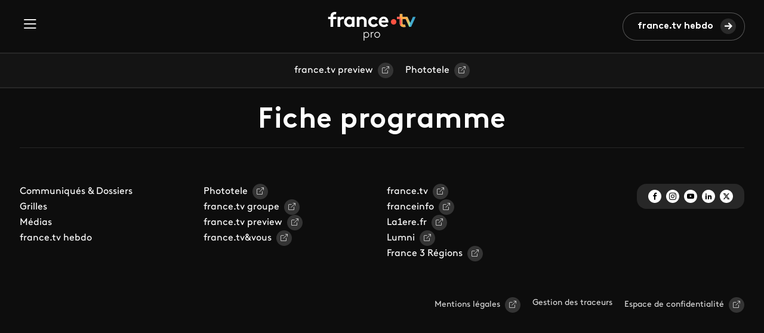

--- FILE ---
content_type: text/html; charset=UTF-8
request_url: https://www.francetvpro.fr/fiche-technique/49847224
body_size: 4286
content:
<!DOCTYPE html>
<html lang="fr" dir="ltr" prefix="content: http://purl.org/rss/1.0/modules/content/  dc: http://purl.org/dc/terms/  foaf: http://xmlns.com/foaf/0.1/  og: http://ogp.me/ns#  rdfs: http://www.w3.org/2000/01/rdf-schema#  schema: http://schema.org/  sioc: http://rdfs.org/sioc/ns#  sioct: http://rdfs.org/sioc/types#  skos: http://www.w3.org/2004/02/skos/core#  xsd: http://www.w3.org/2001/XMLSchema# ">
  <head>
    <meta charset="utf-8" />
<meta name="description" content="FranceTV Pro : toutes les informations médias sur les chaînes et offres du groupe France Télévisions (Communiqués et Dossiers de presse, programmes à venir, grilles, contacts… )" />
<link rel="canonical" href="https://www.francetvpro.fr/fiche-technique/49847224" />
<link rel="image_src" href="/sites/default/files/default_images/FTV_IMAGE_BANDEAU_DEFAUT.png" />
<meta property="og:site_name" content="FranceTvPro.fr" />
<meta property="og:type" content="website" />
<meta property="og:url" content="https://www.francetvpro.fr/fiche-technique/49847224" />
<meta property="og:title" content="Fiche programme | FranceTvPro.fr" />
<meta property="og:description" content="FranceTV Pro : toutes les informations médias sur les chaînes et offres du groupe France Télévisions (Communiqués et Dossiers de presse, programmes à venir, grilles, contacts… )" />
<meta property="og:image" content="https://www.francetvpro.fr/sites/default/files/default_images/FTV_IMAGE_BANDEAU_DEFAUT.png" />
<meta name="twitter:card" content="summary_large_image" />
<meta name="twitter:description" content="FranceTV Pro : toutes les informations médias sur les chaînes et offres du groupe France Télévisions (Communiqués et Dossiers de presse, programmes à venir, grilles, contacts… )" />
<meta name="twitter:title" content="Fiche programme | FranceTvPro.fr" />
<meta name="twitter:url" content="https://www.francetvpro.fr/fiche-technique/49847224" />
<meta name="twitter:image" content="https://www.francetvpro.fr/sites/default/files/default_images/FTV_IMAGE_BANDEAU_DEFAUT.png" />
<meta name="Generator" content="Drupal 10 (https://www.drupal.org)" />
<meta name="MobileOptimized" content="width" />
<meta name="HandheldFriendly" content="true" />
<meta name="viewport" content="width=device-width, initial-scale=1.0" />
<link rel="icon" href="/themes/custom/francetvpro/favicon.ico" type="image/vnd.microsoft.icon" />
<script>window.a2a_config=window.a2a_config||{};a2a_config.callbacks=[];a2a_config.overlays=[];a2a_config.templates={};</script>

    <title>Fiche programme | FranceTvPro.fr</title>
    <link rel="stylesheet" media="all" href="/sites/default/files/css/css_cVRTcwxnvVEob2kOwcQL3z1O7JMf5B5nzClEMjifad8.css?delta=0&amp;language=fr&amp;theme=francetvpro&amp;include=[base64]" />
<link rel="stylesheet" media="all" href="https://use.fontawesome.com/releases/v6.4.2/css/all.css" />
<link rel="stylesheet" media="all" href="https://use.fontawesome.com/releases/v6.4.2/css/v4-shims.css" />
<link rel="stylesheet" media="all" href="/sites/default/files/css/css_nmkxxcoebCmqos2ea_45LYeQ_RZ9fQEpZQg4O_T3U5c.css?delta=3&amp;language=fr&amp;theme=francetvpro&amp;include=[base64]" />
<link rel="stylesheet" media="all" href="/sites/default/files/css/css_P3NmE-VZ9_MDa-VWqUBHxsKgbfqWcJziUdaFOiQw_QA.css?delta=4&amp;language=fr&amp;theme=francetvpro&amp;include=[base64]" />

    
  </head>
  <body>
        <a href="#main-content" class="visually-hidden focusable">
      Aller au contenu principal
    </a>
    
      <div class="dialog-off-canvas-main-canvas" data-off-canvas-main-canvas>
    <div class="layout-container">

    <div>
    <header class="header">
  <div id="block-francetvpro-entete" class="header__inner">
    <button class="header__burger-menu" type="button" data-bs-toggle="offcanvas" data-bs-target="#header__menu" aria-controls="header__menu"><span class="header__menu-icon icon-burger"></span></button>

    <div class="offcanvas offcanvas-start header__menu" tabindex="-1" id="header__menu" aria-labelledby="header__menuLabel">
      <div class="offcanvas-header">
        <button type="button" class="close-btn" data-bs-dismiss="offcanvas" aria-label="Fermer">Fermer</button>
      </div>
                  <ul class="header__menu-list contextual-region">
        
              <li class="header__menu-list-item"">
                  <a href="/grille" class="header__menu-link" data-drupal-link-system-path="grille">Grilles</a>
                      </li>
          <li class="header__menu-list-item"">
                  <a href="/contenu-de-presse/all/all" class="header__menu-link" data-drupal-link-system-path="contenu-de-presse/all/all">Communiqués &amp; Dossiers</a>
                      </li>
          <li class="header__menu-list-item"">
                  <a href="/medias" class="header__menu-link" data-drupal-link-system-path="medias">Médias</a>
                      </li>
          <li class="header__menu-list-item"">
                  <a href="https://www.francetvpro.fr/newsletter" class="link-orange header__menu-link">france.tv hebdo</a>
                      </li>
          <li class="header__menu-list-item"">
                  <a href="https://www.francetvpreview.fr/ftvpreview/" class="header__menu-link">france.tv preview</a>
                      </li>
          <li class="header__menu-list-item"">
                  <a href="https://www.phototele.com/" class="header__menu-link">Phototele</a>
                      </li>
        </ul>
  


      
              <ul class="header__links contextual-region">
      
              <li class="header__links-item">
        <a href="https://www.francetelevisions.fr/groupe" class="link-button">france.tv groupe</a>
              </li>
          <li class="header__links-item">
        <a href="https://www.france.tv/" class="link-button">france.tv</a>
              </li>
          <li class="header__links-item">
        <a href="https://www.franceinfo.fr/" class="link-button">franceinfo</a>
              </li>
        </ul>
  


    </div>

    <a href="https://www.francetvpro.fr/" title="France Télévisions" class="header__logo-link">
      <img src="/themes/custom/francetvpro/logo.svg" alt="France Télévisions" />
    </a>

    <div class="header__right">
      <div class="views-element-container">
</div>

              <a class="btn btn-primary btn-forward" href="/newsletter" title="Les hebdos">france.tv hebdo</a>
          </div>
  </div>
  </header>
<div class="sub-header contextual-region">
  <div class="container">
    

        <ul class="sub-header__list">
              <li>
                      <a href="https://www.francetvpreview.fr/ftvpreview/" class="link-button">france.tv preview</a>
                  </li>
              <li>
                      <a href="https://www.phototele.com/login/" class="link-button">Phototele</a>
                  </li>
          </ul>
  


  </div>
</div>

  </div>


  

  

  

    <div>
    <div data-drupal-messages-fallback class="hidden"></div>

  </div>


  

  <main role="main">
    <div class="main">
            <a id="main-content" tabindex="-1"></a>    
    <div class="container">
        <div>
    <div id="block-francetvpro-page-title">
  
    
      
  <h1>Fiche programme</h1>


  </div>
<div id="block-francetvpro-content">
  
    
      <div class="views-element-container"><div class="js-view-dom-id-f89aaec7f6b69d2d0de4961df75c5d1cceaff703990b8cd4dd8754dbf679e0f8">
  
  
  

  
  
  

    

  
  

  
  
</div>
</div>

  </div>

  </div>

    </div>
    
        </div>
  </main>

      <footer role="contentinfo">
        <div>
    <nav id="block-francetvpro-stickybar" class="navbar sticky-bar">
  <div class="sticky-bar__content">
    
              <ul class="sticky-bar__menu contextual-region">
      
              <li class="sticky-bar__menu-item">
                  <a href="/grille" class="sticky-bar__link" data-drupal-link-system-path="grille">Grilles</a>
              </li>
          <li class="sticky-bar__menu-item">
                  <a href="/contenu-de-presse/all/all" class="sticky-bar__link" data-drupal-link-system-path="contenu-de-presse/all/all">Communiqués &amp; Dossiers</a>
              </li>
          <li class="sticky-bar__menu-item">
                  <a href="/medias" class="sticky-bar__link" data-drupal-link-system-path="medias">Médias</a>
              </li>
          <li class="sticky-bar__menu-item">
                  <a href="https://www.francetvpro.fr/newsletter" class="link-orange sticky-bar__link">france.tv hebdo</a>
              </li>
          <li class="sticky-bar__menu-item">
                  <a href="https://www.francetvpreview.fr/ftvpreview/" class="sticky-bar__link">france.tv preview</a>
              </li>
          <li class="sticky-bar__menu-item">
                  <a href="https://www.phototele.com/" class="sticky-bar__link">Phototele</a>
              </li>
        </ul>
  


    <form action="#" method="get" class="sticky-bar__search-form">
      <input type="text" class="sticky-bar__search-input" placeholder="Rechercher" aria-label="Search" />
      <a href="https://www.francetvpro.fr/recherche" type="button" class="search-btn" aria-label="Search"></a>
    </form>
  </div>
  </nav>
<footer id="block-ftv-footer" class="footer">
  <div class="container">
    <div class="footer__line"></div>
    <div class="row contextual-region">
      

            <div class="col-md-6 col-lg-3">
        <ul>
                                  <li><a href="https://www.francetvpro.fr/contenu-de-presse/all/all" class="footer__link">Communiqués &amp; Dossiers</a></li>
                                              <li><a href="https://www.francetvpro.fr/grille" class="footer__link">Grilles</a></li>
                                              <li><a href="https://www.francetvpro.fr/medias" class="footer__link">Médias</a></li>
                                              <li><a href="https://www.francetvpro.fr/newsletter" class="footer__link">france.tv hebdo</a></li>
                              </ul>
      </div>
                <div class="col-md-6 col-lg-3">
        <ul>
                                  <li><a href="https://www.phototele.com/" class="footer__link">Phototele</a></li>
                                              <li><a href="https://www.francetelevisions.fr/groupe" class="footer__link">france.tv groupe</a></li>
                                              <li><a href="https://www.francetvpreview.fr/ftvpreview/" class="footer__link">france.tv preview</a></li>
                                              <li><a href="https://www.francetelevisions.fr/et-vous" class="footer__link">france.tv&amp;vous</a></li>
                              </ul>
      </div>
                <div class="col-md-6 col-lg-3">
        <ul>
                                  <li><a href="https://france.tv/" class="footer__link">france.tv</a></li>
                                              <li><a href="https://www.franceinfo.fr/" class="footer__link">franceinfo</a></li>
                                              <li><a href="https://la1ere.franceinfo.fr/" class="footer__link">La1ere.fr</a></li>
                                              <li><a href="https://www.lumni.fr/" class="footer__link">Lumni</a></li>
                                              <li><a href="https://france3-regions.franceinfo.fr/" class="footer__link">France 3 Régions</a></li>
                              </ul>
      </div>
      
      <div class="col-md-6 col-lg-3">
        <div class="socials contextual-region">
          

  <ul class="socials__list">
                        <li class="socials__item">
                    <a href="https://www.facebook.com/francetv/" class="facebook socials__link" target="_blank">            <i class="icon-facebook"></i>
          </a>
        </li>
                              <li class="socials__item">
                    <a href="https://www.instagram.com/francetelevisions/" class="instagram socials__link" target="_blank">            <i class="icon-instagram"></i>
          </a>
        </li>
                              <li class="socials__item">
                    <a href="https://www.youtube.com/@FranceTelevisions" class="youtube socials__link" target="_blank">            <i class="icon-youtube"></i>
          </a>
        </li>
                              <li class="socials__item">
                    <a href="https://fr.linkedin.com/company/france-televisions" class="linkedin2 socials__link" target="_blank">            <i class="icon-linkedin2"></i>
          </a>
        </li>
                              <li class="socials__item">
                    <a href="https://twitter.com/Francetele?s=20" class="x socials__link" target="_blank">            <i class="icon-x"></i>
          </a>
        </li>
            </ul>

        </div>
      </div>
    </div>
    <div class="footer-bottom contextual-region">
      
              <ul>
              <li>
        <a href="http://www.francetelevisions.fr/confidentialite#mentions-legales">Mentions légales</a>
              </li>
          <li>
        <a href="https://www.francetvpro.fr/Confidentialite">Gestion des traceurs</a>
              </li>
          <li>
        <a href="https://www.francetelevisions.fr/groupe/confidentialite#cgu">Espace de confidentialité</a>
              </li>
        </ul>
  


    </div>
  </div>
</footer>

  </div>

    </footer>
  
</div>
  </div>

    
    <script type="application/json" data-drupal-selector="drupal-settings-json">{"path":{"baseUrl":"\/","pathPrefix":"","currentPath":"fiche-technique\/49847224","currentPathIsAdmin":false,"isFront":false,"currentLanguage":"fr"},"pluralDelimiter":"\u0003","suppressDeprecationErrors":true,"ajaxPageState":{"libraries":"[base64]","theme":"francetvpro","theme_token":null},"ajaxTrustedUrl":[],"ajaxLoader":{"markup":"\u003Cdiv class=\u0022ajax-throbber sk-wave\u0022\u003E\n              \u003Cdiv class=\u0022sk-wave-rect\u0022\u003E\u003C\/div\u003E\n              \u003Cdiv class=\u0022sk-wave-rect\u0022\u003E\u003C\/div\u003E\n              \u003Cdiv class=\u0022sk-wave-rect\u0022\u003E\u003C\/div\u003E\n              \u003Cdiv class=\u0022sk-wave-rect\u0022\u003E\u003C\/div\u003E\n            \u003C\/div\u003E","hideAjaxMessage":false,"alwaysFullscreen":true,"throbberPosition":"body"},"back_to_top":{"back_to_top_button_trigger":100,"back_to_top_speed":1200,"back_to_top_prevent_on_mobile":false,"back_to_top_prevent_in_admin":false,"back_to_top_button_type":"image","back_to_top_button_text":"Remonter"},"data":{"extlink":{"extTarget":true,"extTargetAppendNewWindowLabel":"(opens in a new window)","extTargetNoOverride":false,"extNofollow":false,"extTitleNoOverride":true,"extNoreferrer":true,"extFollowNoOverride":false,"extClass":"0","extLabel":"(le lien est externe)","extImgClass":false,"extSubdomains":true,"extExclude":"","extInclude":"","extCssExclude":".socials__list, .x-blocks, .media-upper-page, .bloc-notification__cta","extCssInclude":"","extCssExplicit":"","extAlert":false,"extAlertText":"Ce lien vous dirige vers un site externe. Nous ne sommes pas responsables de son contenu.","extHideIcons":false,"mailtoClass":"0","telClass":"0","mailtoLabel":"(link sends email)","telLabel":"(link is a phone number)","extUseFontAwesome":false,"extIconPlacement":"append","extPreventOrphan":false,"extFaLinkClasses":"fa fa-external-link","extFaMailtoClasses":"fa fa-envelope-o","extAdditionalLinkClasses":"ext","extAdditionalMailtoClasses":"","extAdditionalTelClasses":"","extFaTelClasses":"fa fa-phone","whitelistedDomains":[],"extExcludeNoreferrer":""}},"user":{"uid":0,"permissionsHash":"318fa22f6db492ef0b1ca87dc26a79931549260e3131ac8265c60e1947ffcc5e"}}</script>
<script src="/sites/default/files/js/js_LKm07PnoUDT0dubbj5zMuKaThfKXl4wY8hhOo5uMH2Q.js?scope=footer&amp;delta=0&amp;language=fr&amp;theme=francetvpro&amp;include=eJxNx0sOgCAMRdENEbok8vgYBaSkVoO71wEDkjs4FzEqo72ECbsJNzXIGK4yYhJabHUX9j6J8QjFKf91WuzyZdLQerRCUe6OaueaTdBC0qcL065n_QCukTBu"></script>
<script src="https://static.addtoany.com/menu/page.js" defer></script>
<script src="/sites/default/files/js/js_Fzrj7IT9Bakc4f3ya5hvNkLD71ZkIQ0gS6TkEmprz6s.js?scope=footer&amp;delta=2&amp;language=fr&amp;theme=francetvpro&amp;include=eJxNx0sOgCAMRdENEbok8vgYBaSkVoO71wEDkjs4FzEqo72ECbsJNzXIGK4yYhJabHUX9j6J8QjFKf91WuzyZdLQerRCUe6OaueaTdBC0qcL065n_QCukTBu"></script>
<script src="https://cdn.jsdelivr.net/npm/bootstrap@5.3.3/dist/js/bootstrap.bundle.min.js" async></script>

  </body>
</html>


--- FILE ---
content_type: text/css
request_url: https://www.francetvpro.fr/sites/default/files/css/css_nmkxxcoebCmqos2ea_45LYeQ_RZ9fQEpZQg4O_T3U5c.css?delta=3&language=fr&theme=francetvpro&include=eJyFjl0KwzAMgy9kkiMFp3Fo1iQuttOf268bfSh7GRjxSQgjTMkY--nxBpeFuwG-8AiVMZH4BzubhWMkgYjTEoyvW_2DQ5m4Ax1WS198krFidbeFfH3GnZQb-Qe7neLH6t-C07k0yIJ9IttWYT9bq5BtC8NKLYpGQ9T_BqFRH-GzQUFPNWrXZiXYCu3qv-oap1HpDWwhbEo
body_size: 126
content:
/* @license GPL-2.0-or-later https://www.drupal.org/licensing/faq */
.toolbar .toolbar-icon.toolbar-icon-views-viewviews-admin-page-globale-d-administrations-des-contenus-page-1:before{background-image:url(/modules/custom/ftv_utilisateurs/images/787878/edit-regular.svg);height:95%;left:0.9em;}.toolbar .toolbar-icon.toolbar-icon-views-viewviews-admin-page-globale-d-administrations-des-contenus-page-1:active:before,.toolbar .toolbar-icon.toolbar-icon-views-viewviews-admin-page-globale-d-administrations-des-contenus-page-1.is-active:before{background-image:url(/modules/custom/ftv_utilisateurs/images/000000/edit-regular.svg);}.toolbar .toolbar-icon.toolbar-icon-views-viewviews-admin-page-globale-d-administrations-des-grilles-page-1:before{background-image:url(/modules/custom/ftv_utilisateurs/images/787878/th-solid.svg);width:18px;left:0.9em;}.toolbar .toolbar-icon.toolbar-icon-views-viewviews-admin-page-globale-d-administrations-des-grilles-page-1:active:before,.toolbar .toolbar-icon.toolbar-icon-views-viewviews-admin-page-globale-d-administrations-des-grilles-page-1.is-active:before{background-image:url(/modules/custom/ftv_utilisateurs/images/000000/th-solid.svg);}
